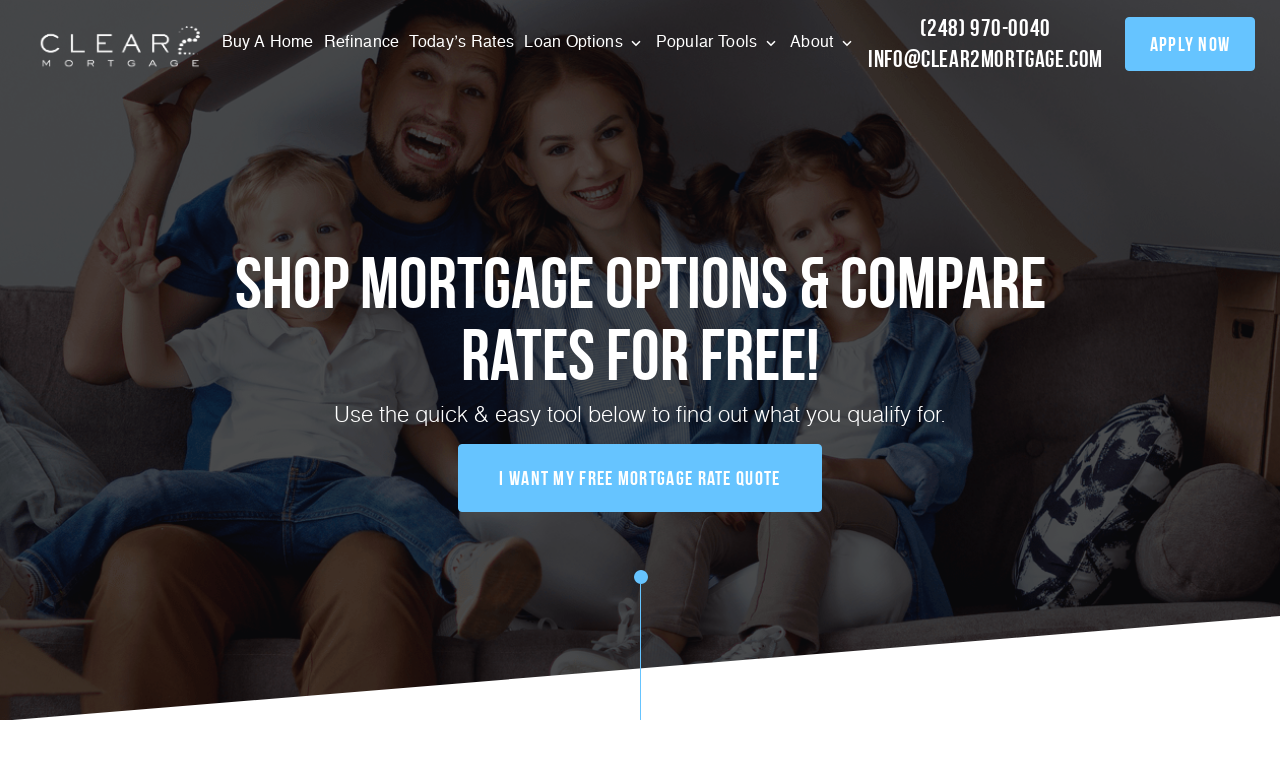

--- FILE ---
content_type: text/html; charset=UTF-8
request_url: https://clear2mortgage.com/local-pros-in-la-jolla/
body_size: 16386
content:
<!DOCTYPE html>
<!--[if IE 6]><html class="ie ie6 no-js" lang="en-US" prefix="og: http://ogp.me/ns#"><![endif]-->
<!--[if IE 7]><html class="ie ie7 no-js" lang="en-US" prefix="og: http://ogp.me/ns#"><![endif]-->
<!--[if IE 8]><html class="ie ie8 no-js" lang="en-US" prefix="og: http://ogp.me/ns#"><![endif]-->
<!--[if !(IE 7) | !(IE 8) ]><!-->
<html class="no-js" lang="en-US" prefix="og: http://ogp.me/ns#">
<head>
    <!-- set the encoding of your site -->
    <meta charset="UTF-8">
    <!-- set the viewport width and initial-scale on mobile devices  -->
    <meta http-equiv="X-UA-Compatible" content="IE=edge">
    <meta name="viewport" content="width=device-width, initial-scale=1.0">

    <!-- include the site stylesheet -->
    <link rel="preconnect" href="https://fonts.gstatic.com">
    <link rel="stylesheet" media="print" onload="this.media='all'" href="https://fonts.googleapis.com/css2?family=Playfair+Display:ital,wght@0,400;0,500;0,600;0,700;0,800;0,900;1,400;1,500;1,600;1,700;1,800;1,900&display=swap">
        <link rel="icon" type="image/png" sizes="32x32" href="https://clear2mortgage.com/clients/15124/uploads/2022/11/Clear-Mortage-Favicon.png">
    <title>Local Pro in La Jolla - Clear2 Mortgage</title>

<!-- This site is optimized with the Yoast SEO plugin v3.4.2 - https://yoast.com/wordpress/plugins/seo/ -->
<meta name="description" content="Get LOW mortgage rates in seconds. Use our online pre-approval tool or our refinance rate checker -- don&#039;t miss out on these deals!"/>
<meta name="robots" content="noodp"/>
<link rel="canonical" href="https://clear2mortgage.com/local-pros-in-la-jolla/" />
<meta property="og:locale" content="en_US" />
<meta property="og:type" content="article" />
<meta property="og:title" content="Local Pro in La Jolla - Clear2 Mortgage" />
<meta property="og:description" content="Get LOW mortgage rates in seconds. Use our online pre-approval tool or our refinance rate checker -- don&#039;t miss out on these deals!" />
<meta property="og:url" content="https://clear2mortgage.com/local-pros-in-la-jolla/" />
<meta property="og:site_name" content="Clear2 Mortgage" />
<meta name="twitter:card" content="summary_large_image" />
<meta name="twitter:description" content="Get LOW mortgage rates in seconds. Use our online pre-approval tool or our refinance rate checker -- don&#039;t miss out on these deals!" />
<meta name="twitter:title" content="Local Pro in La Jolla - Clear2 Mortgage" />
<!-- / Yoast SEO plugin. -->

<link rel='dns-prefetch' href='//unpkg.com' />
<link rel='dns-prefetch' href='//cdn.jsdelivr.net' />
<link rel='dns-prefetch' href='//fonts.googleapis.com' />
<link rel='dns-prefetch' href='//cdnjs.cloudflare.com' />
<link rel='dns-prefetch' href='//stackpath.bootstrapcdn.com' />
<link rel='dns-prefetch' href='//s.w.org' />
<link rel="alternate" type="application/rss+xml" title="Clear2 Mortgage &raquo; Feed" href="https://clear2mortgage.com/feed/" />
<link rel="alternate" type="application/rss+xml" title="Clear2 Mortgage &raquo; Comments Feed" href="https://clear2mortgage.com/comments/feed/" />
		<script>
			window._wpemojiSettings = {"baseUrl":"https:\/\/s.w.org\/images\/core\/emoji\/13.0.1\/72x72\/","ext":".png","svgUrl":"https:\/\/s.w.org\/images\/core\/emoji\/13.0.1\/svg\/","svgExt":".svg","source":{"concatemoji":"https:\/\/clear2mortgage.com\/wp-includes\/js\/wp-emoji-release.min.js?ver=5.6"}};
			!function(e,a,t){var r,n,o,i,p=a.createElement("canvas"),s=p.getContext&&p.getContext("2d");function c(e,t){var a=String.fromCharCode;s.clearRect(0,0,p.width,p.height),s.fillText(a.apply(this,e),0,0);var r=p.toDataURL();return s.clearRect(0,0,p.width,p.height),s.fillText(a.apply(this,t),0,0),r===p.toDataURL()}function l(e){if(!s||!s.fillText)return!1;switch(s.textBaseline="top",s.font="600 32px Arial",e){case"flag":return!c([127987,65039,8205,9895,65039],[127987,65039,8203,9895,65039])&&(!c([55356,56826,55356,56819],[55356,56826,8203,55356,56819])&&!c([55356,57332,56128,56423,56128,56418,56128,56421,56128,56430,56128,56423,56128,56447],[55356,57332,8203,56128,56423,8203,56128,56418,8203,56128,56421,8203,56128,56430,8203,56128,56423,8203,56128,56447]));case"emoji":return!c([55357,56424,8205,55356,57212],[55357,56424,8203,55356,57212])}return!1}function d(e){var t=a.createElement("script");t.src=e,t.defer=t.type="text/javascript",a.getElementsByTagName("head")[0].appendChild(t)}for(i=Array("flag","emoji"),t.supports={everything:!0,everythingExceptFlag:!0},o=0;o<i.length;o++)t.supports[i[o]]=l(i[o]),t.supports.everything=t.supports.everything&&t.supports[i[o]],"flag"!==i[o]&&(t.supports.everythingExceptFlag=t.supports.everythingExceptFlag&&t.supports[i[o]]);t.supports.everythingExceptFlag=t.supports.everythingExceptFlag&&!t.supports.flag,t.DOMReady=!1,t.readyCallback=function(){t.DOMReady=!0},t.supports.everything||(n=function(){t.readyCallback()},a.addEventListener?(a.addEventListener("DOMContentLoaded",n,!1),e.addEventListener("load",n,!1)):(e.attachEvent("onload",n),a.attachEvent("onreadystatechange",function(){"complete"===a.readyState&&t.readyCallback()})),(r=t.source||{}).concatemoji?d(r.concatemoji):r.wpemoji&&r.twemoji&&(d(r.twemoji),d(r.wpemoji)))}(window,document,window._wpemojiSettings);
		</script>
		<style>
img.wp-smiley,
img.emoji {
	display: inline !important;
	border: none !important;
	box-shadow: none !important;
	height: 1em !important;
	width: 1em !important;
	margin: 0 .07em !important;
	vertical-align: -0.1em !important;
	background: none !important;
	padding: 0 !important;
}
</style>
	<link rel='stylesheet' id='wp-block-library-css'  href='https://clear2mortgage.com/wp-includes/css/dist/block-library/style.min.css?ver=5.6' media='all' />
<link rel='stylesheet' id='poppins-font-css'  href='https://fonts.googleapis.com/css2?family=Poppins%3Awght%40300%3B400%3B700&#038;display=swap&#038;ver=5.6' media='all' />
<link rel='stylesheet' id='plugin_fontawesome-css'  href='https://cdnjs.cloudflare.com/ajax/libs/font-awesome/5.11.2/css/all.min.css?ver=5.11.2' media='all' />
<link rel='stylesheet' id='lp-font-css-css'  href='https://clear2mortgage.com/templates/44/themes/leadpops/core/assets/css/lp-fonts.css?ver=1.0.1' media='all' />
<link rel='stylesheet' id='app-css-css'  href='https://clear2mortgage.com/templates/44/themes/leadpops/core/assets/css/global.min.css?ver=1.0.1' media='all' />
<link rel='stylesheet' id='inner-css-css'  href='https://clear2mortgage.com/templates/44/themes/leadpops/core/assets/css/inner_pages.min.css?ver=1.0.1' media='all' />
<link rel='stylesheet' id='js_composer_front-css'  href='https://clear2mortgage.com/wp_plugins_44_v2/js_composer/assets/css/js_composer.min.css?ver=6.4.1' media='all' />
<link rel='stylesheet' id='font-awsome-css'  href='https://stackpath.bootstrapcdn.com/font-awesome/4.7.0/css/font-awesome.min.css?ver=5.6' media='all' />
<link rel='stylesheet' id='fancybox-css'  href='https://clear2mortgage.com/templates/44/themes/leadpops/core/assets/js/fancybox3/css/core.css?ver=1.3.3' media='all' />
<script type='text/javascript' src='https://clear2mortgage.com/wp-includes/js/jquery/jquery.min.js?ver=3.5.1' id='jquery-core-js'></script>
<script src="https://clear2mortgage.com/wp-includes/js/jquery/jquery-migrate.min.js?ver=3.3.2" defer="defer" type="text/javascript"></script>
<script type='text/javascript' src='https://clear2mortgage.com/wp_plugins_44_v2/lp-our-team//assets/js/app.js?ver=5.6' id='lp-our-team-js-js'></script>
<link rel="https://api.w.org/" href="https://clear2mortgage.com/wp-json/" /><link rel="alternate" type="application/json" href="https://clear2mortgage.com/wp-json/wp/v2/pages/15041" /><meta name="generator" content="WordPress 5.6" />
<link rel='shortlink' href='https://clear2mortgage.com/?p=15041' />
<link rel="alternate" type="application/json+oembed" href="https://clear2mortgage.com/wp-json/oembed/1.0/embed?url=https%3A%2F%2Fclear2mortgage.com%2Flocal-pros-in-la-jolla%2F" />
<link rel="alternate" type="text/xml+oembed" href="https://clear2mortgage.com/wp-json/oembed/1.0/embed?url=https%3A%2F%2Fclear2mortgage.com%2Flocal-pros-in-la-jolla%2F&#038;format=xml" />

            <style type="text/css">
                /*Inner Page Banner Image CSS*/
                .section_header_container{background-color: #66c4ff; }.section_header_container:after{background-size: cover; background-image: linear-gradient(rgba(0, 0, 0, 0.3), rgba(0, 0, 0, 0.3)), url(https://clear2mortgage.com/clients/15124/uploads/2022/11/bg-2-1.jpg); background-position: top; }                .section_header_container header h2,.section_header_container header h4{
                    color: #FFFFFF;
                }
            </style>
            <style type="text/css">


        /**
        *   Background-color: Base Color
        */

        @media(min-width:768px)
        {
            .post .post-date.base_clr_bg{
                background: #66c4ff;
            }
        }
        .blog-tabs li a,
        .post .entry-header .entry-title a {
            color: #66c4ff;
        }
        .blog-tabs li a:hover,
        .blog-tabs li a:focus,
        .blog-tabs li a:active,
        .post .entry-header .entry-title a:hover {
            color: #57a7d9;
        }
        .blog-tab-content input, .blog-tab-content select{
            border-left-color: #66c4ff;
        }
        .blog-tab-content .search-btn {
             background-color: #66c4ff;
        }
        .blog-funnel-wrap iframe {
            border-color: #66c4ff;
        }
        .banner .overlay {
            background-color: #66c4ff;
        }
        .custom-btn {
            color: #66c4ff;
        }
        .custom-btn:hover {
            color: #fff;
        }
        .blog-ahthor__info-bar {
            background-color: #66c4ff;
        }
        .post-content .comments-count .base_clr_txt {
            color: #66c4ff !important;
        }
        .paging.entry-navigation .pagination > a,
        .paging.entry-navigation .pagination > .active {
            border-color: #66c4ff;
            color: #66c4ff;
        }

        .paging.entry-navigation .pagination > .active {
            background-color: #66c4ff;
            color: #fff;
        }
        .paging.entry-navigation .pagination > a:hover,
        .paging.entry-navigation .pagination > a:active,
        .paging.entry-navigation .pagination a:focus {
            background-color: #66c4ff;
        }
        .pagination .dots{
            color: #66c4ff;
        }
        .comment-respond .title-reply.base_clr_txt {
            color: #66c4ff;
        }
        .comment-respond input[type="text"], .comment-respond textarea {
            border-left-color: #66c4ff;
        }
        .form-submit #submit_my_comment {
            background: #66c4ff;
        }
        .form-submit #submit_my_comment:hover {
            background: #66c4ff;
        }
        .comment-tooltip {
            background-color: #66c4ff;
        }
        .single-post .tooltip-inner,
        .comment-respond .tooltip-inner {

            background-color: #66c4ff;
        }
        .single-post .bs-tooltip-auto[x-placement^="top"] .arrow::before,
        .single-post .bs-tooltip-top .arrow::before {
            border-top-color: #66c4ff;
        }
    </style>
    
    <style type="text/css">

        /**
         *  Menu Color Settings
         */

        .navigation > li > a:hover, .navigation > li > a:active {
            border-color: #66c4ff;
        }
        .navigation li a {
            color: #ffffff;
        }
        /* @media (max-width: 1023px) {
			 .navigation li a {
				 color: #fff;
			 }
		 }*/
        .navigation li:hover > a,
        .navigation li.active > a,
        .navigation > li.current-menu-parent > a{
            color: #66c4ff;
        }
        .navigation .menu-dropdown li a{
            color: #000000;
        }

        @media (max-width: 1023px) {
            .navigation .menu-dropdown li a{
                color: #fff;
            }
        }
        .navigation .menu-dropdown li:hover > a,
        .navigation .menu-dropdown li.active > a,
        .navigation > li.current-menu-parent > a{
            color: #66c4ff;
        }

        .nav-opener:hover::before,
        .nav-opener:hover::after {
            background: #66c4ff;
        }
        .nav-opener:hover {
            border-top-color: #66c4ff;
        }
        .nav-opener.nav-close:hover{
            color: #66c4ff;
        }

        .mobile-links .btn.btn-primary {
            background: #66c4ff;
            border-color: #66c4ff;
        }

        .mobile-links .btn.btn-outline {
            color: #66c4ff;
        }

        
        .main-nav__contact{
            color: #ffffff;
        }
        .main-nav__contact:hover{
            color: #66c4ff;
        }
        .btn.btn-primary, .contact-us-form-section .gform_button,
        .vc_tta-container .gform_button{
            background: #66c4ff;
            border-color: #66c4ff;
        }

        .btn.btn-secondary{
            background: #1f3d81;
            border-color: #1f3d81;
        }
        
        
        /**
         *  Home Page Section: Lower Rates
         */
        

        .banner-image::after,.easy-tool-area__hover-block-area,
        .global-image-holder::after{
            background: #1f3d81;
        }
        .loan-info-section::after,
        .loan-info-section::before{
            background-color: #1f3d81;
        }
        .banner-image::before, .global-image-holder::before {
            border: 1px solid #1f3d81;
        }

        .testimonials__title{
            color: #1f3d81;
        }

        .cls-1{
            fill: #66c4ff !important;
        }

        .loan-info-section__curve .clip, .cls-2{
            fill: #1f3d81 !important; 
        }
        
        .visual__subtext::after, .section-line, .section-line::before,
        .testimonials::before, .visual__contact-list-holder::before{
            background: #66c4ff;
        }
        .visual__form-dropdown a:hover, 
        .testimonials .slick-arrow:hover,
        .visual__contact-list a:hover,
        .visual__contact-list a:focus{
            color: #66c4ff;
        }
        .tooltip-box__wrap::before {
            border-top-color: #66c4ff;
        }
        .tooltip-box__wrap {
            background: #66c4ff;
        }
        .home-visual__form-select__arrow::after {
            border-color: #66c4ff;
        }
        .pulse-animation .home-visual__btn-wrap::after {
            background: #66c4ff;
        }
        .easy-tool-area__image-holder::before,
        .accordion-slide__image-wrap::before{
            border: 1px solid #1f3d81;
        }
        

        /**
         * Home Page Section: Quick & Easy Tools
         */

        .tools__subtext {
            color: #66c4ff;
        }
        .tools__title, .visual__contact-list a::before {
            color:  #66c4ff;
        }
        
        
        /**
         *  Home Page: Footer
         */

        .footer {
            background-color: #00161f        }

        .footer__curve .clip{
            fill: #00161f        }

        .footer .contact-info li::before {
            color: #66c4ff;
        }
        .footer__contact-list a::before,
        .footer__contact-list a:hover,
        .footer .footer__list a:hover,
        .footer .social-networks a:hover,
        .footer .popular-pages a:hover,
        .footer .contact-info a:hover {
            color: #66c4ff;
        }

        .home .loan-info-section .font-resize-wrap .btn,
        .home .loan-info-section .font-resize-wrap .btn:active {
            background: #66c4ff;
            border-color: #66c4ff;
            color: #ffffff;
            box-shadow:none;
        }
        .home .loan-info-section .font-resize-wrap .btn:hover,
        .home .loan-info-section .font-resize-wrap .btn:focus{
            color: #ffffff;
            background: #66c4ff;
            border-color: #66c4ff;
            box-shadow:none;
        }



        /**
         *  Inner Page: laon pages
         */

        .loan-content-area__text-area a:hover,
        .footer-site-info .policy-list a:hover{
            color: #66c4ff;
        }
        
        a,
        a:hover, a:focus
        {
            color: #1f3d81;
        }

        .loan-content__image .shape::before, .loan-content__image .shape::after {
            border-color: transparent transparent transparent #66c4ff        }
        .loan-content__image .shape {
            border-color: #66c4ff;
        }
        .apply-content__image .shape::before, .apply-content__image .shape::after{
            border-color: transparent transparent transparent #66c4ff        }
        .apply-content__image .shape::after,
        .loan-content__image .shape::after {
            border-left-color: #1f3d81;
        }
        .apply-content__image .shape {
            border: 1px solid #66c4ff        }
        .vc_tta-container .vc_tta-panel-title a .vc_tta-controls-icon::after,
        .vc_tta-container .vc_tta-panel-title a .vc_tta-controls-icon::before,
        .funded__box {
            background: #1f3d81;
        }
        .funded__title {
            color: #66c4ff;
        }
        .cta-block h3 strong {
            color: #66c4ff;
        }

        /**
        *   Inner Page Banner Button
        */
        
        
        .inner-button-wrap .btn.btn-primary:active,
        .inner-button-wrap .btn.btn-primary {
            background: #66c4ff;
            border-color: #66c4ff;
            color: #ffffff;
            box-shadow:none;
        }
        
        .inner-button-wrap .btn.btn-primary:hover,
        .inner-button-wrap .btn.btn-primary:focus {
            color: #ffffff;
            background: #66c4ff;
            border-color: #66c4ff;
            box-shadow:none;
        }


        /**
         *   Inner Page Bottom sections Button
         */
        
        .loan-info-section .font-resize-wrap .btn,
        .loan-info-section .font-resize-wrap .btn:active{
            background: #66c4ff;
            border-color: #66c4ff;
            color: ;
            box-shadow:none;
        }
        
        .loan-info-section .font-resize-wrap .btn:hover,
        .loan-info-section .font-resize-wrap .btn:focus {
            color: #ffffff;
            background: #66c4ff;
            border-color: #66c4ff;
            box-shadow:none;
        }

        /**
         * Page Local Pros
         */

        /*.lp-accordion {*/
        /*    background: *//*;*/
        /*}*/
        /**/
        /*.accordion__opener-plus{*/
        /*    background: *//* !important;*/
        /*}*/
        /*.lp-accordion .vc_tta-panel-title a .vc_tta-controls-icon {*/
        /*    background: *//* !important;*/
        /*}*/
        /**/
        /*.local-pros__head h2 {*/
        /*    color: *//*;*/
        /*}*/

        /*.lp-accordion .vc_tta-panel:first-child {*/
        /*    border-top-color: *//*;*/
        /*}*/
        /*.lp-accordion .vc_tta-panel {*/
        /*    border-color: *//*;*/
        /*}*/
        /*.lp-accordion .vc_tta-panel-title a .vc_tta-controls-icon::before,*/
        /*.lp-accordion .vc_tta-panel-title a .vc_tta-controls-icon::after {*/
        /*    background: *//*;*/
        /*}*/

        /*.pros-info__btns .btn.btn-secondary {*/
        /*    background: *//*;*/
        /*    border-color: *//*;*/
        /*}*/
        /**/
        /*.pros-info__btns .btn.btn-success  {*/
        /*    background: *//*;*/
        /*    border-color: *//*;*/
        /*}*/



        /**
         *  Inner Pages: About Page
         */

        /*.about-visual__num {*/
        /*    color: *//*;*/
        /*}*/
        /*.contact-list li::before {*/
        /*    color: *//*;*/
        /*}*/
        /*.carve-bg {*/
        /*    background: *//*;*/
        /*}*/

        /*.contact-info .icon-map-pin, .contact-info .icon-email, .contact-info .icon-telephone {*/
        /*    color: *//*;*/
        /*}*/
        /*.contact-info .title {*/
        /*    color: *//*;*/
        /*}*/
        /*.apply-content__head h2 {*/
        /*    color: *//*;*/
        /*}*/
        /*.apply-content__privacy-subtitle {*/
        /*    color: *//*;*/
        /*}*/

        .mask .path {
            stroke: #66c4ff;
        }
        .mask__caption {
            background-image: url(https://clear2mortgage.com/clients/15124/uploads/2022/11/Clear-Mortage-Favicon.png);
        }



        /**
         *  Review Page
         */

        #review-wrap .revwid-container .revwid-overall-rating .revwid-overall-rating-header .revwid-overall-rating-out-of-label > span::after {
            background: #1f3d81;
        }
        #review-wrap .js-share-icon-open, #review-wrap .revwid-has-primary-color,
        #review-wrap .js-share-icon-open:hover, #review-wrap .revwid-has-primary-color:hover {
            color: #1f3d81 !important;
        }
        #review-wrap .revwid-is-leave-feedback-button {
            background: #1f3d81 !important;
            border-color: #1f3d81 !important;
        }
        #review-wrap .revwid-is-leave-feedback-button:hover {
            background: #1f3d81 !important;
            border-color: #1f3d81 !important;
        }
        #review-wrap .revwid-container .revwid-icon-star::before {
            background: url("data:image/svg+xml,%3Csvg id='Layer_1' data-name='Layer 1' xmlns='http://www.w3.org/2000/svg' width='1.667in' height='1.597in' viewBox='0 0 120 115'%3E%3Cdefs%3E%3Cstyle%3E .cls-1 %7B fill: %23ff9c00; %7D %3C/style%3E%3C/defs%3E%3Ctitle%3Estar%3C/title%3E%3Cpath class='cls-1' d='M59.77,87.747,28.115,111.024a2.854,2.854,0,0,1-4.419-3.137L35.3,70.115,3.128,47.18A2.854,2.854,0,0,1,4.783,42l39.838-.041L56.384,4.674a2.854,2.854,0,0,1,5.422-.067l12.8,37.338,38.983.089a2.854,2.854,0,0,1,1.667,5.167L83.846,69.928l12.909,38.079a2.854,2.854,0,0,1-4.372,3.232Z'/%3E%3C/svg%3E%0A") no-repeat !important;
            background-size: 100% 100% !important;
        }

        #review-wrap .revwid-pagination-link.revwid-is-active,
        #review-wrap .revwid-pagination-link:hover,
        #review-wrap .revwid-pagination-ellipsis.revwid-is-active,
        #review-wrap .revwid-pagination-ellipsis:hover {
            background: #66c4ff !important;
            color: #fff !important;
            border-color: #66c4ff !important;
        }
        #review-wrap .revwid-pagination-link, #review-wrap .revwid-pagination-ellipsis {
            color: #fff !important;
        }
        #review-wrap .revwid-review-read-more-link .js-read-more {
            color:  #66c4ff !important;
        }
        #review-wrap .revwid-is-left-arrow::before, #review-wrap .revwid-is-right-arrow::before {
            border-right: 2px solid #66c4ff !important;
            border-top: 2px solid #66c4ff !important;
        }
        #review-wrap .revwid-pagination-arrow.revwid-is-disabled::before {
            border-color: #66c4ff !important;
        }
        /*#review-wrap .revwid-review-date {*/
        /*    color: *//* !important;*/
        /*}*/
        #review-wrap .revwid-container .revwid-overall-rating .revwid-overall-rating-header .revwid-overall-rating-score {
            color: #66c4ff !important;
        }
        #review-wrap .revwid-container .revwid-overall-rating .revwid-overall-rating-header .revwid-overall-rating-out-of-label > span {
            color: #66c4ff !important;
        }
        #review-wrap .js-filter-button .js-toggle-filters-icon {
            color: #66c4ff !important;
        }

        .riq-contact-form-holder{
            text-align: center;
        }
        .riq-contact-form-holder iframe{
            border: 5px solid #66c4ff;
            border-radius: 3px;
            width: 100%;
            max-width: 500px;
        }

    </style>
    <meta name="generator" content="Powered by WPBakery Page Builder - drag and drop page builder for WordPress."/>
<script type="text/javascript">
    (function(s, p, i, c, e) {
        s[e] = s[e] || function() { (s[e].a = s[e].a || []).push(arguments); };
        s[e].l = 1 * new Date();
        var t = new Date().getTime();
        var k = c.createElement("script"), a = c.getElementsByTagName("script")[0];
        k.async = 1, k.src = p + "?request_id=" + i + "&t=" + t, a.parentNode.insertBefore(k, a);
        s.pixelClientId = i;
    })(window, "https://main.dashboard.datashopper.com/script", "clear2-mortgage", document, "script");
  
</script>

<script async src="https://www.googletagmanager.com/gtag/js?id=UA-45348331-1"></script>
<script>
  window.dataLayer = window.dataLayer || [];
  function gtag(){dataLayer.push(arguments);}
  gtag('js', new Date());

  gtag('config', 'UA-45348331-1');
</script>

<script async src="https://www.googletagmanager.com/gtag/js?id=AW-17492490564"></script>
<script>
window.dataLayer = window.dataLayer || [];
function gtag(){dataLayer.push(arguments);}
gtag('js', new Date());

gtag('config', 'AW-17492490564');
</script>

<script src="https://static.elfsight.com/platform/platform.js" async></script>


<meta property="og:image" content="https://clear2mortgage.com/clients/15124/uploads/2022/12/clear-morgage-fb.jpg"><meta name="twitter:image" content="https://clear2mortgage.com/clients/15124/uploads/2022/12/clear-morgege-twt.jpg" /><noscript><style> .wpb_animate_when_almost_visible { opacity: 1; }</style></noscript></head>

<body data-rsssl=1 class="page-template-default page page-id-15041 subpage wpb-js-composer js-comp-ver-6.4.1 vc_responsive">
<div id="mask" class="mask">
    <div class="mask__showbox">
        <div class="mask__loader">
            <div class="mask__caption"></div>
            <svg class="circular" viewBox="25 25 50 50">
                <circle class="path" cx="50" cy="50" r="20" fill="none" stroke-width="2" stroke-miterlimit="20"></circle>
            </svg>
        </div>
    </div>
</div><div id="wrapper">
    <header class="header  enable-sticky-header">
        <div class="header__container">
            <!-- logo -->
            <strong class="logo">
                <a href="https://clear2mortgage.com" title="Clear2 Mortgage">
                    <img class="normal-logo" src="https://clear2mortgage.com/clients/15124/uploads/2022/11/Clear-Mortage-White-Logoo.png" onerror="this.onerror=null; this.src='https://clear2mortgage.com/clients/15124/uploads/2022/11/Clear-Mortage-White-Logoo.png'" title="Clear2 Mortgage" alt="Clear2 Mortgage">
                    <img class="fixed-logo" src="https://clear2mortgage.com/clients/15124/uploads/2022/11/Clear-Mortage-Logoo.png" onerror="this.onerror=null; this.src='https://clear2mortgage.com/clients/15124/uploads/2022/11/Clear-Mortage-Logoo.png'" title="Clear2 Mortgage" alt="Clear2 Mortgage">
                </a>
            </strong>
            <!-- main nav -->
            <nav class="main-nav">
                <div class="nav-drop">
                    <!-- navigation -->
                    <ul id="menu-header-menu" class="navigation"><li id="menu-item-14572" class="menu-item menu-item-type-post_type menu-item-object-page menu-item-14572" ><a title="Buy A Home" href="https://clear2mortgage.com/buy/" class="">Buy A Home</a></li>
<li id="menu-item-14573" class="menu-item menu-item-type-post_type menu-item-object-page menu-item-14573" ><a title="Refinance" href="https://clear2mortgage.com/refinance/" class="">Refinance</a></li>
<li id="menu-item-52" class="lp_menu_fancybox menu-item menu-item-type-custom menu-item-object-custom menu-item-52" ><a title="Today&#039;s Rates" target="_blank" href="" data-fancybox-iframe="1" data-type="iframe" data-src="https://clear2mortgage.com/funnels/ckasmarogi-rates-site-10572.itclix.com" class="">Today&#8217;s Rates</a></li>
<li id="menu-item-53" class="menu-item menu-item-type-custom menu-item-object-custom menu-item-has-children menu-item-53 dropdown dropdown-open" ><a title="Loan Options" href="#" class="">Loan Options </a>
<div class="menu-dropdown" ><div class="menu-dropdown__wrap"><ul role="menu" class="dropdown-list">
	<li id="menu-item-14582" class="menu-item menu-item-type-post_type menu-item-object-page menu-item-14582" ><a title="30 Year Fixed Mortgage" href="https://clear2mortgage.com/30-year-fixed-rate-mortgage/" class="">30 Year Fixed Mortgage</a></li>
	<li id="menu-item-15260" class="menu-item menu-item-type-post_type menu-item-object-page menu-item-15260" ><a title="15 Year Fixed Mortgage" href="https://clear2mortgage.com/15-year-fixed-rate-mortgage/" class="">15 Year Fixed Mortgage</a></li>
	<li id="menu-item-14579" class="menu-item menu-item-type-post_type menu-item-object-page menu-item-14579" ><a title="FHA Loans" href="https://clear2mortgage.com/fha-loans/" class="">FHA Loans</a></li>
	<li id="menu-item-14583" class="menu-item menu-item-type-post_type menu-item-object-page menu-item-14583" ><a title="Jumbo Loans" href="https://clear2mortgage.com/jumbo-loans/" class="">Jumbo Loans</a></li>
	<li id="menu-item-14577" class="menu-item menu-item-type-post_type menu-item-object-page menu-item-14577" ><a title="VA Loans" href="https://clear2mortgage.com/va-loans/" class="">VA Loans</a></li>
	<li id="menu-item-15808" class="menu-item menu-item-type-post_type menu-item-object-page menu-item-15808" ><a title="NON QM Loans" href="https://clear2mortgage.com/non-qm-loans/" class="">NON QM Loans</a></li>
</ul>
</li>
<li id="menu-item-54" class="menu-item menu-item-type-custom menu-item-object-custom menu-item-has-children menu-item-54 dropdown dropdown-open" ><a title="Popular Tools" href="#" class="">Popular Tools </a>
<div class="menu-dropdown" ><div class="menu-dropdown__wrap"><ul role="menu" class="dropdown-list">
	<li id="menu-item-223" class="lp_menu_fancybox menu-item menu-item-type-custom menu-item-object-custom menu-item-223" ><a title="Pre-Approval Letter" target="_blank" href="" data-fancybox-iframe="1" data-type="iframe" data-src="https://clear2mortgage.com/funnels/ckasmarogi-pre-approval-letter-site-10572.itclix.com" class="">Pre-Approval Letter</a></li>
	<li id="menu-item-224" class="lp_menu_fancybox menu-item menu-item-type-custom menu-item-object-custom menu-item-224" ><a title="Refinance Analysis" target="_blank" href="" data-fancybox-iframe="1" data-type="iframe" data-src="https://clear2mortgage.com/funnels/ckasmarogi-refi-analysis-site-10572.itclix.com" class="">Refinance Analysis</a></li>
	<li id="menu-item-225" class="menu-item menu-item-type-post_type menu-item-object-page menu-item-225" ><a title="Mortgage Calculator" href="https://clear2mortgage.com/mortgage-calculator/" class="">Mortgage Calculator</a></li>
</ul>
</li>
<li id="menu-item-55" class="menu-item menu-item-type-custom menu-item-object-custom menu-item-has-children menu-item-55 dropdown dropdown-open" ><a title="About" href="#" class="">About </a>
<div class="menu-dropdown" ><div class="menu-dropdown__wrap"><ul role="menu" class="dropdown-list">
	<li id="menu-item-15793" class="menu-item menu-item-type-post_type menu-item-object-page menu-item-15793" ><a title="Buyer Prequalify" href="https://clear2mortgage.com/buyer-prequalify/" class="">Buyer Prequalify</a></li>
	<li id="menu-item-15578" class="menu-item menu-item-type-post_type menu-item-object-page menu-item-15578" ><a title="Clear2 Mortgage" href="https://clear2mortgage.com/clear2-mortgage/" class="">Clear2 Mortgage</a></li>
	<li id="menu-item-16277" class="menu-item menu-item-type-taxonomy menu-item-object-category menu-item-16277" ><a title="Blog" href="https://clear2mortgage.com/./blog/" class="">Blog</a></li>
	<li id="menu-item-15779" class="menu-item menu-item-type-post_type menu-item-object-page menu-item-15779" ><a title="Reviews" href="https://clear2mortgage.com/reviews/" class="">Reviews</a></li>
	<li id="menu-item-15778" class="menu-item menu-item-type-post_type menu-item-object-page menu-item-15778" ><a title="Our Team" href="https://clear2mortgage.com/our-team/" class="">Our Team</a></li>
	<li id="menu-item-16295" class="menu-item menu-item-type-post_type menu-item-object-page menu-item-16295" ><a title="Join our Team" href="https://clear2mortgage.com/join-our-team/" class="">Join our Team</a></li>
	<li id="menu-item-2801" class="menu-item menu-item-type-post_type menu-item-object-page menu-item-2801" ><a title="Contact Us" href="https://clear2mortgage.com/contact/" class="">Contact Us</a></li>
</ul>
</li>
</ul>                    <ul class="mobile-links">
<!--                        <li>-->
<!--                            <a href="#" class="btn btn-primary" title="Get a fast quote">get a fast quote</a>-->
<!--                        </li>-->
                        <li>
                            <a href="/apply-online/"  class="btn btn-secondary" title="Apply">Apply</a>
                        </li>
                        <li>
                            <a href="tel:(248) 970-0040" title="(248) 970-0040" class="btn btn-outline"><span class="icon icon-mobile"></span>(248) 970-0040 </a>
                        </li>
                    </ul>
                </div>
                <a href="tel:(248) 970-0040" class="main-nav__contact" title="(248) 970-0040">(248) 970-0040</a>
                <a class="btn btn-primary" href="/apply-online/"  title="Apply Now">apply now</a>
            </nav>
            <a href="#" class="nav-opener"><span></span></a>
        </div>
    </header>


<main class="main">
    <div id="vsc_row_euzkitfld"  class="  vc_row wpb_row vc_inner vc_row-fluid dark clearfix" style=""  data-token="hH76a">
	<div class="vc_col-sm-12 wpb_column column_container  ">
		<div class="wpb_wrapper">
			<style type="text/css">.visual__image {
                background-color: #000000;
            }.visual__image img {
                opacity: 0.3;
                    object-position: top; object-fit: cover; 
            }</style><section class="visual local-pros-visual">
                            <div class="visual__wrap">
                                <div class="visual__image">
                                     <img class="skip_lazy_load" src="https://ba83337cca8dd24cefc0-5e43ce298ccfc8fc9ba1efe2c2840af0.ssl.cf2.rackcdn.com/crush/visual-image-local-pros.png" onerror="this.onerror=null; this.src='https://ba83337cca8dd24cefc0-5e43ce298ccfc8fc9ba1efe2c2840af0.ssl.cf2.rackcdn.com/crush/visual-image-local-pros.webp'" alt="" title="">
                                    <div class="visual__curve">
                                        <svg class="svgBg">
                                            <defs>
                                                <clipPath id="triangle" clipPathUnits="objectBoundingBox">
                                                    <path d="M 0.000 1.000 L 1.000 0.000 L 1.000 1.000 Z"></path>
                                                </clipPath>
                                            </defs>
                                            <rect width="100%" height="100%" style="clip-path: url(#triangle);" fill="#ffffff"></rect>
                                        </svg>
                                    </div>
                                </div>
                                <div class="container">
                                    <div class="visual__textbox">
                                        <h1>Shop Mortgage Options &amp; Compare Rates for FREE!</h1><p>Use the quick &amp; easy tool below to find out what you qualify for.</p><span class="visual__btn_holder inner-button-wrap font-resize-wrap"><a data-fancybox-iframe="1" data-type="iframe" href="javascript:;" data-src="https://clear2mortgage.com/funnels/ckasmarogi-rates-site-10572.itclix.com" title="I Want My Free Mortgage Rate Quote" class="btn btn-primary font-size-init lp_fancybox_iframe"><span class="font-size-adapted">I Want My Free Mortgage Rate Quote </span></a></span></div>
                                </div>
                            </div>
                            <span class="section-line"></span>
                        </section><section class="proefssional-detail-area">
                        <div class="container">
                            <div class="heading-area">
                                <h2>Local &amp; Trusted Professionals in La Jolla...</h2>
                                </p>
<p>We have brought together some of the top business professionals in La Jolla, CA to help you with many of your real estate (and day to day life) needs. Most of the partners featured here are offering regular discounts, so be sure to check back often and take advantage of all the value!</p>
<p>Are you a Top Notch Local Pro looking to partner up? <a href="#">Click Here</a> and let's see if there's a fit!</p>
<p>
                            </div>
                        </div>
                    </section><div class="vc_tta-container" data-vc-action="collapse"><div class="vc_general vc_tta vc_tta-accordion vc_tta-color-grey vc_tta-style-classic vc_tta-shape-rounded vc_tta-o-shape-group vc_tta-controls-align-left  lp-accordion"><div class="vc_tta-panels-container"><div class="vc_tta-panels"><div class="vc_tta-panel vc_active" id="1620282061595-34e568c3-a0d7" data-vc-content=".vc_tta-panel-body"><div class="vc_tta-panel-heading"><h4 class="vc_tta-panel-title vc_tta-controls-icon-position-left"><a href="#1620282061595-34e568c3-a0d7" data-vc-accordion data-vc-container=".vc_tta-container"><span class="vc_tta-title-text">Featured La Jolla Realtor</span><i class="vc_tta-controls-icon vc_tta-controls-icon-plus"></i></a></h4></div><div class="vc_tta-panel-body"><div class="accordion-slide" style="display: block;">
                                <div class="accordion-slide__detail">
                                    <div class="accordion-slide__wrap">
                                        <div class="accordion-slide__image-area">
                                            <div class="accordion-slide__image-wrap">
                                                <div class="accordion-slide__image">
                                                    <img src="https://ba83337cca8dd24cefc0-5e43ce298ccfc8fc9ba1efe2c2840af0.ssl.cf2.rackcdn.com/crush/image09.png"  title="Leslie LaFata" alt="Leslie LaFata">
                                                </div>
                                            </div>
                                            <div class="accordion-slide__info-head">
                                                <strong class="accordion-slide__name">Leslie LaFata</strong>
                                                <strong class="accordion-slide__desination">Realtor w/ Keller Williams</strong>
                                            </div>
                                        </div>
                                        <div class="accordion-slide__description">
                                            <div class="accordion-slide__text-area">
                                                </p>
<p class="">Leslie La Fata began her real estate career in 2007 as an investor/rehabbing bank owned properties. During her time fixing and flipping properties, she became an expert in the real estate market.</p>
<p class="">Leslie strives on working tirelessly to help meet clients needs and goals, and enjoys the challenges that the market brings.</p>
<p>
                                                <ul class="accordion-slide__btns-list">
                                                    <li><a data-fancybox-iframe="1" data-type="iframe" href="javascript:;" data-src="https://clear2mortgage.com/funnels/ckasmarogi-find-a-home-site-10572.itclix.com" title="Free Home Search" class="btn btn-primary lp_fancybox_iframe"><span class="font-size-adapted">Free Home Search</span></a></li>
                                                    <li><a data-fancybox-iframe="1" data-type="iframe" href="javascript:;" data-src="https://clear2mortgage.com/funnels/ckasmarogi-home-valuation-address-site-10572.itclix.com" title="Free Home Values" class="btn btn-secondary lp_fancybox_iframe"><span class="font-size-adapted">Free Home Values</span></a></li>
                                                </ul>
                                            </div>
                                            <strong class="title">Contact Leslie!</strong>
                                            
                                        </div>
                                    </div>
                                </div>
                            </div></div></div><div class="vc_tta-panel" id="1620282702359-4d4701ee-7793" data-vc-content=".vc_tta-panel-body"><div class="vc_tta-panel-heading"><h4 class="vc_tta-panel-title vc_tta-controls-icon-position-left"><a href="#1620282702359-4d4701ee-7793" data-vc-accordion data-vc-container=".vc_tta-container"><span class="vc_tta-title-text">Featured La Jolla Insurance Agent</span><i class="vc_tta-controls-icon vc_tta-controls-icon-plus"></i></a></h4></div><div class="vc_tta-panel-body"><div class="accordion-slide" style="display: block;">
                                <div class="accordion-slide__detail">
                                    <div class="accordion-slide__wrap">
                                        <div class="accordion-slide__image-area">
                                            <div class="accordion-slide__image-wrap">
                                                <div class="accordion-slide__image">
                                                    <img src="https://ba83337cca8dd24cefc0-5e43ce298ccfc8fc9ba1efe2c2840af0.ssl.cf2.rackcdn.com/umortgage/placeholder.jpg"  title="Bonnie Dempsey" alt="Bonnie Dempsey">
                                                </div>
                                            </div>
                                            <div class="accordion-slide__info-head">
                                                <strong class="accordion-slide__name">Bonnie Dempsey</strong>
                                                <strong class="accordion-slide__desination">Insurance Agent w/ Allstate</strong>
                                            </div>
                                        </div>
                                        <div class="accordion-slide__description">
                                            <div class="accordion-slide__text-area">
                                                <span class="pros-info__subtext">Insurance Agent w/ Allstate</span></p>
<p>Bonnie Dempsey began her insurance career in 2009 as an auto insurance producer. During her time fixing and flipping properties, she became an expert in the real estate market and began focusing her insurance career on home insurance and multiple policy Bonus Packages.</p>
<p>Bonnie strives on working tirelessly to help meet clients needs and goals, and enjoys the challenges that the market brings
                                                <ul class="accordion-slide__btns-list">
                                                    <li><a data-fancybox-iframe="1" data-type="iframe" href="javascript:;" data-src="https://clear2mortgage.com/funnels/ckasmarogi-find-a-home-site-10572.itclix.com" title="Free Home Search" class="btn btn-primary lp_fancybox_iframe"><span class="font-size-adapted">Free Home Search</span></a></li>
                                                    <li><a data-fancybox-iframe="1" data-type="iframe" href="javascript:;" data-src="https://clear2mortgage.com/funnels/ckasmarogi-home-valuation-address-site-10572.itclix.com" title="Free Home Values" class="btn btn-secondary lp_fancybox_iframe"><span class="font-size-adapted">Free Home Values</span></a></li>
                                                </ul>
                                            </div>
                                            <strong class="title">Contact Bonnie!</strong>
                                            
                                        </div>
                                    </div>
                                </div>
                            </div></div></div><div class="vc_tta-panel" id="1620282701459-ca38e680-0b20" data-vc-content=".vc_tta-panel-body"><div class="vc_tta-panel-heading"><h4 class="vc_tta-panel-title vc_tta-controls-icon-position-left"><a href="#1620282701459-ca38e680-0b20" data-vc-accordion data-vc-container=".vc_tta-container"><span class="vc_tta-title-text">Featured La Jolla Home Builder</span><i class="vc_tta-controls-icon vc_tta-controls-icon-plus"></i></a></h4></div><div class="vc_tta-panel-body"><div class="accordion-slide" style="display: block;">
                                <div class="accordion-slide__detail">
                                    <div class="accordion-slide__wrap">
                                        <div class="accordion-slide__image-area">
                                            <div class="accordion-slide__image-wrap">
                                                <div class="accordion-slide__image">
                                                    <img src="https://ba83337cca8dd24cefc0-5e43ce298ccfc8fc9ba1efe2c2840af0.ssl.cf2.rackcdn.com/umortgage/placeholder.jpg"  title="Murray Lampert!" alt="Murray Lampert!">
                                                </div>
                                            </div>
                                            <div class="accordion-slide__info-head">
                                                <strong class="accordion-slide__name">Murray Lampert!</strong>
                                                <strong class="accordion-slide__desination">Home Builder</strong>
                                            </div>
                                        </div>
                                        <div class="accordion-slide__description">
                                            <div class="accordion-slide__text-area">
                                                <span class="pros-info__subtext">Home Builder</span></p>
<p>David Murray began building real estate in 1975 as an investor/rehabbing bank owned properties. During that time fixing and flipping properties, they became an expert in the real estate market.</p>
<p>Murray Lampert strives on working tirelessly to help clients meet needs and goals. Schedule your free consultation with Murray Lampert today!
                                                <ul class="accordion-slide__btns-list">
                                                    <li><a data-fancybox-iframe="1" data-type="iframe" href="javascript:;" data-src="https://clear2mortgage.com/funnels/ckasmarogi-find-a-home-site-10572.itclix.com" title="Free Home Search" class="btn btn-primary lp_fancybox_iframe"><span class="font-size-adapted">Free Home Search</span></a></li>
                                                    <li><a data-fancybox-iframe="1" data-type="iframe" href="javascript:;" data-src="https://clear2mortgage.com/funnels/ckasmarogi-home-valuation-address-site-10572.itclix.com" title="Free Home Values" class="btn btn-secondary lp_fancybox_iframe"><span class="font-size-adapted">Free Home Values</span></a></li>
                                                </ul>
                                            </div>
                                            <strong class="title">Contact Murray Lampert!</strong>
                                            
                                        </div>
                                    </div>
                                </div>
                            </div></div></div><div class="vc_tta-panel" id="1620282700008-b50c9449-da81" data-vc-content=".vc_tta-panel-body"><div class="vc_tta-panel-heading"><h4 class="vc_tta-panel-title vc_tta-controls-icon-position-left"><a href="#1620282700008-b50c9449-da81" data-vc-accordion data-vc-container=".vc_tta-container"><span class="vc_tta-title-text">Featured La Jolla Home Inspector</span><i class="vc_tta-controls-icon vc_tta-controls-icon-plus"></i></a></h4></div><div class="vc_tta-panel-body"><div class="accordion-slide" style="display: block;">
                                <div class="accordion-slide__detail">
                                    <div class="accordion-slide__wrap">
                                        <div class="accordion-slide__image-area">
                                            <div class="accordion-slide__image-wrap">
                                                <div class="accordion-slide__image">
                                                    <img src="https://ba83337cca8dd24cefc0-5e43ce298ccfc8fc9ba1efe2c2840af0.ssl.cf2.rackcdn.com/umortgage/placeholder.jpg"  title="HouseCall Property Inspectors" alt="HouseCall Property Inspectors">
                                                </div>
                                            </div>
                                            <div class="accordion-slide__info-head">
                                                <strong class="accordion-slide__name">HouseCall Property Inspectors</strong>
                                                <strong class="accordion-slide__desination">La Jolla Home Inspectors</strong>
                                            </div>
                                        </div>
                                        <div class="accordion-slide__description">
                                            <div class="accordion-slide__text-area">
                                                <span class="pros-info__subtext">La Jolla Home Inspectors</span></p>
<p>HouseCall began their real estate career in 2007 as investors/rehabbing bank owned properties. During their time fixing and flipping properties, they became experts in the real estate market.</p>
<p>HouseCall strives on working tirelessly to help meet clients needs and goals, and enjoys the challenges that the market brings.
                                                <ul class="accordion-slide__btns-list">
                                                    <li><a data-fancybox-iframe="1" data-type="iframe" href="javascript:;" data-src="https://clear2mortgage.com/funnels/ckasmarogi-find-a-home-site-10572.itclix.com" title="Free Home Search" class="btn btn-primary lp_fancybox_iframe"><span class="font-size-adapted">Free Home Search</span></a></li>
                                                    <li><a data-fancybox-iframe="1" data-type="iframe" href="javascript:;" data-src="https://clear2mortgage.com/funnels/ckasmarogi-home-valuation-address-site-10572.itclix.com" title="Free Home Values" class="btn btn-secondary lp_fancybox_iframe"><span class="font-size-adapted">Free Home Values</span></a></li>
                                                </ul>
                                            </div>
                                            <strong class="title">Contact HouseCall!</strong>
                                            
                                        </div>
                                    </div>
                                </div>
                            </div></div></div><div class="vc_tta-panel" id="1620282695313-ea8a7c84-0bbe" data-vc-content=".vc_tta-panel-body"><div class="vc_tta-panel-heading"><h4 class="vc_tta-panel-title vc_tta-controls-icon-position-left"><a href="#1620282695313-ea8a7c84-0bbe" data-vc-accordion data-vc-container=".vc_tta-container"><span class="vc_tta-title-text">Featured La Jolla Title Company</span><i class="vc_tta-controls-icon vc_tta-controls-icon-plus"></i></a></h4></div><div class="vc_tta-panel-body"><div class="accordion-slide" style="display: block;">
                                <div class="accordion-slide__detail">
                                    <div class="accordion-slide__wrap">
                                        <div class="accordion-slide__image-area">
                                            <div class="accordion-slide__image-wrap">
                                                <div class="accordion-slide__image">
                                                    <img src="https://ba83337cca8dd24cefc0-5e43ce298ccfc8fc9ba1efe2c2840af0.ssl.cf2.rackcdn.com/umortgage/placeholder.jpg"  title="Corridor Title" alt="Corridor Title">
                                                </div>
                                            </div>
                                            <div class="accordion-slide__info-head">
                                                <strong class="accordion-slide__name">Corridor Title</strong>
                                                <strong class="accordion-slide__desination">La Jolla Title Company</strong>
                                            </div>
                                        </div>
                                        <div class="accordion-slide__description">
                                            <div class="accordion-slide__text-area">
                                                <span class="pros-info__subtext">La Jolla Title Company</span></p>
<p>Corridor Title began their real estate career in 2007 as investors/rehabbing bank owned properties. During their time fixing and flipping properties, they became experts in the real estate market.</p>
<p>Corridor strives on working tirelessly to help meet clients needs and goals, and enjoys the challenges that the market brings.
                                                <ul class="accordion-slide__btns-list">
                                                    <li><a data-fancybox-iframe="1" data-type="iframe" href="javascript:;" data-src="https://clear2mortgage.com/funnels/ckasmarogi-find-a-home-site-10572.itclix.com" title="Free Home Search" class="btn btn-primary lp_fancybox_iframe"><span class="font-size-adapted">Free Home Search</span></a></li>
                                                    <li><a data-fancybox-iframe="1" data-type="iframe" href="javascript:;" data-src="https://clear2mortgage.com/funnels/ckasmarogi-home-valuation-address-site-10572.itclix.com" title="Free Home Values" class="btn btn-secondary lp_fancybox_iframe"><span class="font-size-adapted">Free Home Values</span></a></li>
                                                </ul>
                                            </div>
                                            <strong class="title">Contact Corridor!</strong>
                                            
                                        </div>
                                    </div>
                                </div>
                            </div></div></div><div class="vc_tta-panel" id="1620282841562-562cf28b-ac6c" data-vc-content=".vc_tta-panel-body"><div class="vc_tta-panel-heading"><h4 class="vc_tta-panel-title vc_tta-controls-icon-position-left"><a href="#1620282841562-562cf28b-ac6c" data-vc-accordion data-vc-container=".vc_tta-container"><span class="vc_tta-title-text">Featured La Jolla Financial Planner</span><i class="vc_tta-controls-icon vc_tta-controls-icon-plus"></i></a></h4></div><div class="vc_tta-panel-body"><div class="accordion-slide" style="display: block;">
                                <div class="accordion-slide__detail">
                                    <div class="accordion-slide__wrap">
                                        <div class="accordion-slide__image-area">
                                            <div class="accordion-slide__image-wrap">
                                                <div class="accordion-slide__image">
                                                    <img src="https://ba83337cca8dd24cefc0-5e43ce298ccfc8fc9ba1efe2c2840af0.ssl.cf2.rackcdn.com/umortgage/placeholder.jpg"  title="Samantha Atkins" alt="Samantha Atkins">
                                                </div>
                                            </div>
                                            <div class="accordion-slide__info-head">
                                                <strong class="accordion-slide__name">Samantha Atkins</strong>
                                                <strong class="accordion-slide__desination">Financial Planner w/ iPlan Financial</strong>
                                            </div>
                                        </div>
                                        <div class="accordion-slide__description">
                                            <div class="accordion-slide__text-area">
                                                <span class="pros-info__subtext">Financial Planner w/ iPlan Financial</span></p>
<p>Samantha Atkins began her career in financial planning in 1998 as an investor in bank owned properties. During that time fixing and flipping properties, she became an expert in the real estate market.</p>
<p>Sam strives on working tirelessly to help clients meet needs and goals. Schedule your free consultation today!
                                                <ul class="accordion-slide__btns-list">
                                                    <li><a data-fancybox-iframe="1" data-type="iframe" href="javascript:;" data-src="https://clear2mortgage.com/funnels/ckasmarogi-find-a-home-site-10572.itclix.com" title="Free Home Search" class="btn btn-primary lp_fancybox_iframe"><span class="font-size-adapted">Free Home Search</span></a></li>
                                                    <li><a data-fancybox-iframe="1" data-type="iframe" href="javascript:;" data-src="https://clear2mortgage.com/funnels/ckasmarogi-home-valuation-address-site-10572.itclix.com" title="Free Home Values" class="btn btn-secondary lp_fancybox_iframe"><span class="font-size-adapted">Free Home Values</span></a></li>
                                                </ul>
                                            </div>
                                            <strong class="title">Contact Samantha!</strong>
                                            
                                        </div>
                                    </div>
                                </div>
                            </div></div></div><div class="vc_tta-panel" id="1620282877827-aca53d05-a0e7" data-vc-content=".vc_tta-panel-body"><div class="vc_tta-panel-heading"><h4 class="vc_tta-panel-title vc_tta-controls-icon-position-left"><a href="#1620282877827-aca53d05-a0e7" data-vc-accordion data-vc-container=".vc_tta-container"><span class="vc_tta-title-text">Featured La Jolla Moving Company</span><i class="vc_tta-controls-icon vc_tta-controls-icon-plus"></i></a></h4></div><div class="vc_tta-panel-body"><div class="accordion-slide" style="display: block;">
                                <div class="accordion-slide__detail">
                                    <div class="accordion-slide__wrap">
                                        <div class="accordion-slide__image-area">
                                            <div class="accordion-slide__image-wrap">
                                                <div class="accordion-slide__image">
                                                    <img src="https://ba83337cca8dd24cefc0-5e43ce298ccfc8fc9ba1efe2c2840af0.ssl.cf2.rackcdn.com/umortgage/placeholder.jpg"  title="All America Moving Company" alt="All America Moving Company">
                                                </div>
                                            </div>
                                            <div class="accordion-slide__info-head">
                                                <strong class="accordion-slide__name">All America Moving Company</strong>
                                                <strong class="accordion-slide__desination">La Jolla Movers</strong>
                                            </div>
                                        </div>
                                        <div class="accordion-slide__description">
                                            <div class="accordion-slide__text-area">
                                                <span class="pros-info__subtext">La Jolla Movers</span></p>
<p>Igor Cherknov of All America Moving Company began moving real estate in 1982 as a muscle man. During that time, his flexing and quick moving of properties made him a powerhouse mover.</p>
<p>All America strives on working tirelessly to help clients meet needs and goals. Schedule your free consultation with Igor today!
                                                <ul class="accordion-slide__btns-list">
                                                    <li><a data-fancybox-iframe="1" data-type="iframe" href="javascript:;" data-src="https://clear2mortgage.com/funnels/ckasmarogi-find-a-home-site-10572.itclix.com" title="Free Home Search" class="btn btn-primary lp_fancybox_iframe"><span class="font-size-adapted">Free Home Search</span></a></li>
                                                    <li><a data-fancybox-iframe="1" data-type="iframe" href="javascript:;" data-src="https://clear2mortgage.com/funnels/ckasmarogi-home-valuation-address-site-10572.itclix.com" title="Free Home Values" class="btn btn-secondary lp_fancybox_iframe"><span class="font-size-adapted">Free Home Values</span></a></li>
                                                </ul>
                                            </div>
                                            <strong class="title">Contact All America!</strong>
                                            
                                        </div>
                                    </div>
                                </div>
                            </div></div></div><div class="vc_tta-panel" id="1620282970858-e0a3662e-38b6" data-vc-content=".vc_tta-panel-body"><div class="vc_tta-panel-heading"><h4 class="vc_tta-panel-title vc_tta-controls-icon-position-left"><a href="#1620282970858-e0a3662e-38b6" data-vc-accordion data-vc-container=".vc_tta-container"><span class="vc_tta-title-text">Featured La Jolla Real Estate Attorney</span><i class="vc_tta-controls-icon vc_tta-controls-icon-plus"></i></a></h4></div><div class="vc_tta-panel-body"><div class="accordion-slide" style="display: block;">
                                <div class="accordion-slide__detail">
                                    <div class="accordion-slide__wrap">
                                        <div class="accordion-slide__image-area">
                                            <div class="accordion-slide__image-wrap">
                                                <div class="accordion-slide__image">
                                                    <img src="https://ba83337cca8dd24cefc0-5e43ce298ccfc8fc9ba1efe2c2840af0.ssl.cf2.rackcdn.com/umortgage/placeholder.jpg"  title="Juan Dominguez" alt="Juan Dominguez">
                                                </div>
                                            </div>
                                            <div class="accordion-slide__info-head">
                                                <strong class="accordion-slide__name">Juan Dominguez</strong>
                                                <strong class="accordion-slide__desination">Real Estate Attorney w/ Richard James Carr Law</strong>
                                            </div>
                                        </div>
                                        <div class="accordion-slide__description">
                                            <div class="accordion-slide__text-area">
                                                <span class="pros-info__subtext">Real Estate Attorney w/ Richard James Carr Law</span></p>
<p>Juan Dominguez began his career in real estate law in 1994 as an investor in bank owned properties. During that time fixing and flipping properties, he became an expert in the real estate market.</p>
<p>Juan&#8217;s firm strives on working tirelessly to help clients meet needs and goals. Schedule your free consultation today!
                                                <ul class="accordion-slide__btns-list">
                                                    <li><a data-fancybox-iframe="1" data-type="iframe" href="javascript:;" data-src="https://clear2mortgage.com/funnels/ckasmarogi-find-a-home-site-10572.itclix.com" title="Free Home Search" class="btn btn-primary lp_fancybox_iframe"><span class="font-size-adapted">Free Home Search</span></a></li>
                                                    <li><a data-fancybox-iframe="1" data-type="iframe" href="javascript:;" data-src="https://clear2mortgage.com/funnels/ckasmarogi-home-valuation-address-site-10572.itclix.com" title="Free Home Values" class="btn btn-secondary lp_fancybox_iframe"><span class="font-size-adapted">Free Home Values</span></a></li>
                                                </ul>
                                            </div>
                                            <strong class="title">Contact Juan!</strong>
                                            
                                        </div>
                                    </div>
                                </div>
                            </div></div></div><div class="vc_tta-panel" id="1620283003012-9e75021a-a0ba" data-vc-content=".vc_tta-panel-body"><div class="vc_tta-panel-heading"><h4 class="vc_tta-panel-title vc_tta-controls-icon-position-left"><a href="#1620283003012-9e75021a-a0ba" data-vc-accordion data-vc-container=".vc_tta-container"><span class="vc_tta-title-text">Featured La Jolla Accountant</span><i class="vc_tta-controls-icon vc_tta-controls-icon-plus"></i></a></h4></div><div class="vc_tta-panel-body"><div class="accordion-slide" style="display: block;">
                                <div class="accordion-slide__detail">
                                    <div class="accordion-slide__wrap">
                                        <div class="accordion-slide__image-area">
                                            <div class="accordion-slide__image-wrap">
                                                <div class="accordion-slide__image">
                                                    <img src="https://ba83337cca8dd24cefc0-5e43ce298ccfc8fc9ba1efe2c2840af0.ssl.cf2.rackcdn.com/umortgage/placeholder.jpg"  title="Kayla Donavon" alt="Kayla Donavon">
                                                </div>
                                            </div>
                                            <div class="accordion-slide__info-head">
                                                <strong class="accordion-slide__name">Kayla Donavon</strong>
                                                <strong class="accordion-slide__desination">C.P.A. w/ Accounting Connection, LLC</strong>
                                            </div>
                                        </div>
                                        <div class="accordion-slide__description">
                                            <div class="accordion-slide__text-area">
                                                <span class="pros-info__subtext">C.P.A. w/ Accounting Connection, LLC</span></p>
<p>Kayla Donavon began her accounting career in 2007 as an investor/rehabbing bank owned properties. During her time fixing and flipping properties, she became an expert in the accounting business.</p>
<p>Kayla strives on working tirelessly to help meet clients needs and goals, and enjoys the challenges that the market brings.
                                                <ul class="accordion-slide__btns-list">
                                                    <li><a data-fancybox-iframe="1" data-type="iframe" href="javascript:;" data-src="https://clear2mortgage.com/funnels/ckasmarogi-find-a-home-site-10572.itclix.com" title="Free Home Search" class="btn btn-primary lp_fancybox_iframe"><span class="font-size-adapted">Free Home Search</span></a></li>
                                                    <li><a data-fancybox-iframe="1" data-type="iframe" href="javascript:;" data-src="https://clear2mortgage.com/funnels/ckasmarogi-home-valuation-address-site-10572.itclix.com" title="Free Home Values" class="btn btn-secondary lp_fancybox_iframe"><span class="font-size-adapted">Free Home Values</span></a></li>
                                                </ul>
                                            </div>
                                            <strong class="title">Contact Kayla!</strong>
                                            
                                        </div>
                                    </div>
                                </div>
                            </div></div></div><div class="vc_tta-panel" id="1620283041880-737ffb13-3db6" data-vc-content=".vc_tta-panel-body"><div class="vc_tta-panel-heading"><h4 class="vc_tta-panel-title vc_tta-controls-icon-position-left"><a href="#1620283041880-737ffb13-3db6" data-vc-accordion data-vc-container=".vc_tta-container"><span class="vc_tta-title-text">Featured La Jolla Landscape &amp; Pool</span><i class="vc_tta-controls-icon vc_tta-controls-icon-plus"></i></a></h4></div><div class="vc_tta-panel-body"><div class="accordion-slide" style="display: block;">
                                <div class="accordion-slide__detail">
                                    <div class="accordion-slide__wrap">
                                        <div class="accordion-slide__image-area">
                                            <div class="accordion-slide__image-wrap">
                                                <div class="accordion-slide__image">
                                                    <img src="https://ba83337cca8dd24cefc0-5e43ce298ccfc8fc9ba1efe2c2840af0.ssl.cf2.rackcdn.com/umortgage/placeholder.jpg"  title="Nick's Landscape Artistry" alt="Nick's Landscape Artistry">
                                                </div>
                                            </div>
                                            <div class="accordion-slide__info-head">
                                                <strong class="accordion-slide__name">Nick's Landscape Artistry</strong>
                                                <strong class="accordion-slide__desination">Nick Martin, Owner</strong>
                                            </div>
                                        </div>
                                        <div class="accordion-slide__description">
                                            <div class="accordion-slide__text-area">
                                                <span class="pros-info__subtext">Nick Martin, Owner</span></p>
<p>Nick Martin has been an award winning San Diego landscape designer. He began his landscaping career in 1989 and has built a successful company the local community knows and trusts.</p>
<p>Nick strives on working tirelessly to help meet clients needs and goals, and enjoys the challenges that the market brings.
                                                <ul class="accordion-slide__btns-list">
                                                    <li><a data-fancybox-iframe="1" data-type="iframe" href="javascript:;" data-src="https://clear2mortgage.com/funnels/ckasmarogi-find-a-home-site-10572.itclix.com" title="Free Home Search" class="btn btn-primary lp_fancybox_iframe"><span class="font-size-adapted">Free Home Search</span></a></li>
                                                    <li><a data-fancybox-iframe="1" data-type="iframe" href="javascript:;" data-src="https://clear2mortgage.com/funnels/ckasmarogi-home-valuation-address-site-10572.itclix.com" title="Free Home Values" class="btn btn-secondary lp_fancybox_iframe"><span class="font-size-adapted">Free Home Values</span></a></li>
                                                </ul>
                                            </div>
                                            <strong class="title">Contact Nick!</strong>
                                            
                                        </div>
                                    </div>
                                </div>
                            </div></div></div><div class="vc_tta-panel" id="1620283099309-b9eb6792-80b8" data-vc-content=".vc_tta-panel-body"><div class="vc_tta-panel-heading"><h4 class="vc_tta-panel-title vc_tta-controls-icon-position-left"><a href="#1620283099309-b9eb6792-80b8" data-vc-accordion data-vc-container=".vc_tta-container"><span class="vc_tta-title-text">Featured La Jolla Solar Panel Company</span><i class="vc_tta-controls-icon vc_tta-controls-icon-plus"></i></a></h4></div><div class="vc_tta-panel-body"><div class="accordion-slide" style="display: block;">
                                <div class="accordion-slide__detail">
                                    <div class="accordion-slide__wrap">
                                        <div class="accordion-slide__image-area">
                                            <div class="accordion-slide__image-wrap">
                                                <div class="accordion-slide__image">
                                                    <img src="https://ba83337cca8dd24cefc0-5e43ce298ccfc8fc9ba1efe2c2840af0.ssl.cf2.rackcdn.com/umortgage/placeholder.jpg"  title="Solar Panel Company" alt="Solar Panel Company">
                                                </div>
                                            </div>
                                            <div class="accordion-slide__info-head">
                                                <strong class="accordion-slide__name">Solar Panel Company</strong>
                                                <strong class="accordion-slide__desination">Realtor w/ Keller Williams</strong>
                                            </div>
                                        </div>
                                        <div class="accordion-slide__description">
                                            <div class="accordion-slide__text-area">
                                                <span class="pros-info__subtext">Realtor w/ Keller Williams</span></p>
<p>Solar Panel Company Moving Company began moving real estate in 1982 as a muscle man. During that time, his flexing and quick moving of properties made him a powerhouse mover.</p>
<p>Solar Panel strives on working tirelessly to help clients meet needs and goals. Schedule your free consultation with Igor today!
                                                <ul class="accordion-slide__btns-list">
                                                    <li><a data-fancybox-iframe="1" data-type="iframe" href="javascript:;" data-src="https://clear2mortgage.com/funnels/ckasmarogi-find-a-home-site-10572.itclix.com" title="Free Home Search" class="btn btn-primary lp_fancybox_iframe"><span class="font-size-adapted">Free Home Search</span></a></li>
                                                    <li><a data-fancybox-iframe="1" data-type="iframe" href="javascript:;" data-src="https://clear2mortgage.com/funnels/ckasmarogi-home-valuation-address-site-10572.itclix.com" title="Free Home Values" class="btn btn-secondary lp_fancybox_iframe"><span class="font-size-adapted">Free Home Values</span></a></li>
                                                </ul>
                                            </div>
                                            <strong class="title">Contact Solar Panel!</strong>
                                            
                                        </div>
                                    </div>
                                </div>
                            </div></div></div></div></div></div></div><section class="loan-info-section">
<!--
                        <div class="loan-info-section__curve">
                            <svg>
                                <defs>
                                    <clipPath id="top-triangle" clipPathUnits="objectBoundingBox">
                                        <path d="M 0.000 1.000 L 1.000 0.000 L 1.000 1.000 Z"></path>
                                    </clipPath>
                                </defs>
                                <rect class="clip" width="100%" height="100%" style="clip-path: url(#top-triangle);"></rect>
                            </svg>
                        </div>
                        -->
                        <span class="curve-holder"></span>
                        <span class="pattern"></span>
                        <div class="container">
                            <div class="section-heading">
                                <h2>Get Your <strong>Mortgage</strong> Rate Quote!</h2>
                                <p>Mortgage rates change every day, and your rate will vary based on your location, finances, and other factors. Get your FREE customized rate comparison below:</p>
                                <span class="font-resize-wrap"><a data-fancybox-iframe="1" data-type="iframe" href="javascript:;" data-src="https://clear2mortgage.com/funnels/ckasmarogi-rates-site-10572.itclix.com" title="I Want My mortgage Rate Quote" class="btn font-size-init btn-primary lp_fancybox_iframe"><span>I Want My mortgage Rate Quote </span></a></span>
                            </div>
                        </div>
                    </section>
		</div> 
	</div> 
</div>
</main>


<!-- footer of the page -->
<footer class="footer">
    <div class="footer__curve">
        <svg>
            <defs>
                <clipPath id="f-triangle" clipPathUnits="objectBoundingBox">
                    <path d="M 0.000 1.000 L 1.000 1.000 L 0.000 0.000 Z"></path>
                </clipPath>
            </defs>
            <rect class="clip" width="100%" height="100%" style="clip-path: url(#f-triangle);"></rect>
        </svg>
    </div>

    <span class="section-line"></span>
    <div class="container">
        <!-- footer nav area -->
        <div class="footer-nav-area">
            <div class="footer__col">
                <div class="footer__info">
                    <strong class="footer-logo">
                                                <a href="https://clear2mortgage.com/" title="Clear2 Mortgage">
                            <img src="https://clear2mortgage.com/clients/15124/uploads/2022/11/Clear-Mortage-White-Logoo.png"
                                 alt="Clear2 Mortgage" title="Clear2 Mortgage">
                        </a>

                    </strong>
                    <div class="footer-text">
                        <p>Clear2 Mortgage offering personalized mortgage solutions, fast customized quotes, great rates & service with integrity.</p>
                    </div>
                </div>
            </div>
            <div class="footer__col">
                <div class="footer__list-holder">
                    <h4 class="footer-nav-opener">general</h4>
                    <div class="footer-nav-slide">
                        <ul id="menu-general-pages" class="footer__list"><li id="menu-item-15638" class="lp_menu_fancybox menu-item menu-item-type-custom menu-item-object-custom menu-item-15638"><a title="Purchase" href="" data-fancybox-iframe="1" data-type="iframe" data-src="https://clear2mortgage.com/funnels/ckasmarogi-purchase-site-10572.itclix.com">Purchase</a></li>
<li id="menu-item-15639" class="lp_menu_fancybox menu-item menu-item-type-custom menu-item-object-custom menu-item-15639"><a title="Refinance" href="" data-fancybox-iframe="1" data-type="iframe" data-src="https://clear2mortgage.com/funnels/ckasmarogi-refinance-site-10572.itclix.com">Refinance</a></li>
<li id="menu-item-15472" class="lp_menu_fancybox menu-item menu-item-type-custom menu-item-object-custom menu-item-15472"><a title="Today’s Rates" href="" data-fancybox-iframe="1" data-type="iframe" data-src="https://clear2mortgage.com/funnels/ckasmarogi-rates-site-10572.itclix.com">Today’s Rates</a></li>
<li id="menu-item-16418" class="menu-item menu-item-type-post_type menu-item-object-page menu-item-16418"><a href="https://clear2mortgage.com/glossary/">Glossary Of Mortgage Terms</a></li>
</ul>                    </div>
                </div>
            </div>
            <div class="footer__col">
                <div class="footer__list-holder">
                    <h4 class="footer-nav-opener">Support</h4>
                    <div class="footer-nav-slide">
                        <ul id="menu-support" class="footer__list"><li id="menu-item-15468" class="menu-item menu-item-type-post_type menu-item-object-page menu-item-15468"><a title="Mariyam Williams" href="https://clear2mortgage.com/clear2-mortgage/">Clear2 Mortgage</a></li>
<li id="menu-item-15467" class="menu-item menu-item-type-post_type menu-item-object-page menu-item-15467"><a title="Contact Us" href="https://clear2mortgage.com/contact/">Contact Us</a></li>
</ul>                    </div>
                </div>
            </div>
            <div class="footer__col">
                <div class="footer__list-holder">
                    <h4 class="footer-nav-opener">Contact Info</h4>
                    <div class="footer-nav-slide">
                        <ul class="footer__contact-list">
                            <li class="address"><a href="#">219 S Main St., Ste. 111<br> Royal Oak,&nbsp;MI&nbsp;48067</a></li>
                            <li class="mail"><a href="mailto:Info@clear2mortgage.com" title="Info@clear2mortgage.com">Info@clear2mortgage.com</a></li>
                            <li class="call"><a href="tel:(248) 970-0040" title="(248) 970-0040">(248) 970-0040</a></li>
                        </ul>
                    </div>
                </div>
            </div>
        </div>
        <!-- footer social area -->
        <div class="footer-social-area">
            <!-- fotoer site info -->
            <div class="footer-site-info">
                                <div class="footer-site-info__image">
                    <img src="https://ba83337cca8dd24cefc0-5e43ce298ccfc8fc9ba1efe2c2840af0.ssl.cf2.rackcdn.com/edge/EHL.png"  title="Equal Housing Lender" alt="Equal Housing Lender">
                </div>
                <div class="footer-site-info__description">
<ul class="policy-list">
<li><a title="Privacy Policy" href="https://clear2mortgage.com/privacy-policy/">PRIVACY POLICY</a></li>
<li><a title="Privacy Policy" href="https://clear2mortgage.com/terms-and-conditions/">TERMS AND CONDITIONS</a></li>
<li><a title="NMLS Consumer Access" href="https://www.nmlsconsumeraccess.org/" target="_blank" rel="noopener">NMLS CONSUMER ACCESS</a></li>
</ul>
<div class="copyright">
<p>Copyright © 2026 | Clear2 Mortgage Inc.<span class="line">|</span> NMLS #1911663 <span class="footer-license">Licensed In: AL, AZ, CA, CO, FL, GA, IL, IN, MD, MI, NC, OH, OK, OR, PA, SC, TN, TX, VA &amp; WA</span></p>
<p>&nbsp;</p>
</div>
</div>
            </div>
            <!-- social networks -->
            <ul class="social-networks">
                                        <li>
                            <a href="https://www.facebook.com/clear2mortgage/" target="_blank"
                               class="facebook"
                               title="Facebook"> 
                                                                    <span class="icon-facebook"></span>
                                                                </a>
                        </li>
                                            <li>
                            <a href="https://www.instagram.com/clear2mortgage/" target="_blank"
                               class="instagram"
                               title="Instagram"> 
                                                                    <span class="icon-instagram"></span>
                                                                </a>
                        </li>
                                            <li>
                            <a href="https://www.linkedin.com/company/clear2-mortgage/" target="_blank"
                               class="linkedin"
                               title="LinkedIn"> 
                                                                    <span class="icon-linkedin"></span>
                                                                </a>
                        </li>
                                </ul>
        </div>
        <div class="footer__key-logo-area">
            <div class="footer__key-logo">
                <a href="https://leadpops.com/" rel="nofollow noopener noreferrer"  target="_blank">
                    <img src="https://ba83337cca8dd24cefc0-5e43ce298ccfc8fc9ba1efe2c2840af0.ssl.cf2.rackcdn.com/crush/f-micro-logo.webp" onerror="this.onerror=null; this.src='https://ba83337cca8dd24cefc0-5e43ce298ccfc8fc9ba1efe2c2840af0.ssl.cf2.rackcdn.com/crush/f-micro-logo.png'" title="leadPops" alt="leadPops">
                </a>
                                            <a href="#">
                                <img src="https://clear2mortgage.com/clients/15124/uploads/2022/11/aime-logo.png"
                                     alt="AIME Logo"
                                     title="AIME Logo">
                            </a>
                                    </div>
        </div>
    </div>
</footer>
</div>
<script type="text/javascript">
            var _userway_config = {
                   /* Wordpress plugin installation */
                   account: 'D8Fgwh9YdR'
            };
           </script>
        <script type="text/javascript" src="https://cdn.userway.org/widget.js"></script><script type="text/html" id="wpb-modifications"></script><link rel='stylesheet' id='vc_tta_style-css'  href='https://clear2mortgage.com/wp_plugins_44_v2/js_composer/assets/css/js_composer_tta.min.css?ver=6.4.1' media='all' />
<script src="https://clear2mortgage.com/wp_plugins_44_v2/lp-orphan-words-fixer/assets/lp-orphan-words-fixer.js?ver=0.1" defer="defer" type="text/javascript"></script>
<script type='text/javascript' src='https://unpkg.com/popper.js@1.16.1/dist/umd/popper.min.js?ver=1.16.1' id='popper-js'></script>
<script type='text/javascript' src='https://unpkg.com/tippy.js@5.2.1/dist/tippy-bundle.iife.min.js?ver=5.2.1' id='tippy-js'></script>
<script type='text/javascript' src='https://clear2mortgage.com/wp_plugins_44_v2/js_composer/assets/lib/bower/isotope/dist/isotope.pkgd.min.js?ver=6.4.1' id='isotope-js'></script>
<script type='text/javascript' src='https://cdn.jsdelivr.net/npm/vanilla-lazyload@13.0.1/dist/lazyload.min.js?ver=1.2.5' id='team-lazyload-js'></script>
<script type='text/javascript' src='https://clear2mortgage.com/templates/44/themes/leadpops/core/assets/js/wow.min.js?ver=1.0.1' id='wow-js-js'></script>
<script type='text/javascript' id='global-js-js-extra'>
/* <![CDATA[ */
var ajax_object = {"ajax_url":"https:\/\/clear2mortgage.com\/wp-admin\/admin-ajax.php"};
/* ]]> */
</script>
<script type='text/javascript' src='https://clear2mortgage.com/templates/44/themes/leadpops/core/assets/js/global.min.js?ver=1.0.1' id='global-js-js'></script>
<script type='text/javascript' src='https://clear2mortgage.com/templates/44/themes/leadpops/core/assets/js/fancybox3/js/core.js?ver=1.3.3' id='fancybox-js'></script>
<script type='text/javascript' src='https://clear2mortgage.com/templates/44/themes/leadpops/core/assets/js/fancybox3/js/init.js?ver=1.3.3' id='init_fancybox-js'></script>
<script src="https://clear2mortgage.com/wp-includes/js/wp-embed.min.js?ver=5.6" defer="defer" type="text/javascript"></script>
<script type='text/javascript' src='https://clear2mortgage.com/wp_plugins_44_v2/js_composer/assets/js/dist/js_composer_front.min.js?ver=6.4.1' id='wpb_composer_front_js-js'></script>
<script type='text/javascript' src='https://clear2mortgage.com/wp_plugins_44_v2/js_composer/assets/lib/vc_accordion/vc-accordion.min.js?ver=6.4.1' id='vc_accordion_script-js'></script>
<script type='text/javascript' src='https://clear2mortgage.com/wp_plugins_44_v2/js_composer/assets/lib/vc-tta-autoplay/vc-tta-autoplay.min.js?ver=6.4.1' id='vc_tta_autoplay_script-js'></script>
        <script>
            jQuery(window).on('load', function (){
                var $ = jQuery;
                function debounce(func, wait, immediate) {
                    var timeout;
                    return function() {
                        var context = this, args = arguments;
                        var later = function() {
                            timeout = null;
                            if (!immediate) func.apply(context, args);
                        };
                        var callNow = immediate && !timeout;
                        clearTimeout(timeout);
                        timeout = setTimeout(later, wait);
                        if (callNow) func.apply(context, args);
                    };
                };
                
                var config = {"fixerConfig":{"selector":"","exclude":".home-visual__holder h1, .quafily__textbox h2, .custom-title h1","treatBrAsBlock":false},"shouldRefresh":true};

                var fixer = Lp.orphanFixer(config.fixerConfig);
                
                if(config.shouldRefresh){
                    var debouncedRefresh = debounce(function (){
                        fixer.refresh();
                    }, 250, false);

                    $(window).on('resize', debouncedRefresh);
                }
            });

            jQuery(document).ready( function (){
                var $ = jQuery;
                function debounce(func, wait, immediate) {
                    var timeout;
                    return function() {
                        var context = this, args = arguments;
                        var later = function() {
                            timeout = null;
                            if (!immediate) func.apply(context, args);
                        };
                        var callNow = immediate && !timeout;
                        clearTimeout(timeout);
                        timeout = setTimeout(later, wait);
                        if (callNow) func.apply(context, args);
                    };
                };

                var config = {"fixerConfig":{"selector":"","exclude":".home-visual__holder h1, .quafily__textbox h2, .custom-title h1","treatBrAsBlock":false},"shouldRefresh":true};

                var fixer = Lp.orphanFixer(config.fixerConfig);

                if(config.shouldRefresh){
                    var debouncedRefresh = debounce(function (){
                        fixer.refresh();
                    }, 250, false);

                    $(window).on('resize', debouncedRefresh);
                }
            });
        </script>
        
    <script type="text/javascript">
        jQuery(document).ready(function () {
            jQuery("#the_select").change(function () {
                var this_val = jQuery(this).val();
                console.log(this_val)
                if (this_val == 1 && this_val != "") {
                    window.open(
                        'https://3663768851.mortgage-application.net/WebApp/Start.aspx',
                        '_blank' // <- This is what makes it open in a new window.
                    );
                } else if (this_val == 2 && this_val != "") {
                    window.open(
                        'https://2040300608.mortgage-application.net/WebApp/Start.aspx',
                        '_blank' // <- This is what makes it open in a new window.
                    );
                }
                else if (this_val == 3 && this_val != "") {
                    window.open(
                        'https://3663768851.mortgage-application.net/WebApp/Start.aspx',
                        '_blank' // <- This is what makes it open in a new window.
                    );
                } else if (this_val == 4 && this_val != "") {
                    window.open(
                        'https://8911732050.mortgage-application.net/WebApp/Start.aspx',
                        '_blank' // <- This is what makes it open in a new window.
                    );
                }
                else if (this_val == 5 && this_val != "") {
                    window.open(
                        'https://2018808306.mortgage-application.net/WebApp/Start.aspx',
                        '_blank' // <- This is what makes it open in a new window.
                    );
                }

            });
            jQuery(document).ready(function () {
                jQuery("#the_select_2").change(function () {
                    var this_val = jQuery(this).val();
                    if (this_val == 1 && this_val != "") {
                        window.open(
                            'https://3663768851.mortgage-application.net/WebApp/Start.aspx',
                            '_blank' // <- This is what makes it open in a new window.
                        );
                    } else if (this_val == 2 && this_val != "") {
                        window.open(
                            'https://2040300608.mortgage-application.net/WebApp/Start.aspx',
                            '_blank' // <- This is what makes it open in a new window.
                        );
                    }
                    else if (this_val == 3 && this_val != "") {
                        window.open(
                            'https://3663768851.mortgage-application.net/WebApp/Start.aspx',
                            '_blank' // <- This is what makes it open in a new window.
                        );
                    } else if (this_val == 4 && this_val != "") {
                        window.open(
                            'https://8911732050.mortgage-application.net/WebApp/Start.aspx',
                            '_blank' // <- This is what makes it open in a new window.
                        );
                    }
                    else if (this_val == 5 && this_val != "") {
                        window.open(
                            'https://2018808306.mortgage-application.net/WebApp/Start.aspx',
                            '_blank' // <- This is what makes it open in a new window.
                        );
                    }

                });

            });
        })

    </script>
    <style>.lp-supercalc-page .uwy.userway_p3 {display : none;}</style>
    <script type="text/javascript">
        jQuery(function () {
            if(jQuery('.lp-supercalc').length>0){
                jQuery('body').addClass('lp-supercalc-page');
            }
        })
    </script>
            <!-- Global site tag (gtag.js) - Google Ads: 957258062 -->
        <script async src="https://www.googletagmanager.com/gtag/js?id=AW-957258062"></script>
        <script>
            window.dataLayer = window.dataLayer || [];
            function gtag(){dataLayer.push(arguments);}
            gtag('js', new Date());

            gtag('config', 'AW-957258062');
        </script>
            <script type="text/javascript">
        var disabledStyle = ['colorbox','duplicate-post','yoast-seo-adminbar','wp-block-library-css','js_composer_front-css'];

        setTimeout(function () {
            jQuery.each(disabledStyle,function (index, value) {
                jQuery('#'+value).attr('disabled',false);
                if(value == 'admin-bar'){
                    jQuery('#wpadminbar').show();
                }
            })
        },8000);
    </script>

        <script type="text/javascript">
        jQuery(document).ready(function($) {
            "use strict";

            /**
             * vc button foobox js inline
             * */

            /*$('a.vcfoobox').attr('target', 'foobox');
            $('a.vcfoobox').attr('data-width', '985');
            $('a.vcfoobox').attr('data-height', '600');*/
            /*jQuery('a.vcfoobox, li.vcfoobox a').each( function() {
                jQuery(this).on("click", function() {
                    var that = this;
                    jQuery(that).colorbox({
                        slideshow :false,current:'',speed:300,innerWidth:"1150px",innerHeight:"720px",initialWidth:"30%",initialHeight:"40%",maxWidth:"100%",maxHeight:"100%",opacity:0.8,iframe:true, onComplete: function(){
                            //jQuery("input[type='text']:first").focus();
                        }
                    });
                });
            });*/

            /**
             * wp-colorbox js inline
             *
             * */

            /*$(".wp-colorbox-image").colorbox({maxWidth:"99%", maxHeight: "99%"});
            $(".wp-colorbox-youtube").colorbox({iframe:true, width:"90%", height:"90%", maxWidth:640, maxHeight: 480});
            $(".wp-colorbox-vimeo").colorbox({iframe:true, width:"90%", height:"90%", maxWidth:640, maxHeight: 480});
            $(".wp-colorbox-iframe").colorbox({iframe:true, width:"80%", height:"80%"});
            $(".wp-colorbox-inline").colorbox({inline:true, width:"90%", maxWidth:640});

            /**
             * vivaco animation js inline
             * */

            var unfoldClassString = ".unfold-3d-to-left, .unfold-3d-to-right, .unfold-3d-to-top, .unfold-3d-to-bottom, .unfold-3d-horizontal, .unfold-3d-vertical";
            var unfoldClasses = unfoldClassString.replace( /[.,]/g, '' );

            $(unfoldClassString).each(function() {
                $(this).find('.unfolder-content').width($(this).width());
            });

            $(window).resize(function() {
                var unfoldClassString = ".unfold-3d-to-left, .unfold-3d-to-right, .unfold-3d-to-top, .unfold-3d-to-bottom, .unfold-3d-horizontal, .unfold-3d-vertical";
                var unfoldClasses = unfoldClassString.replace( /[.,]/g, '' );

                $(unfoldClassString).each(function() {
                    $(this).find('.unfolder-content').width($(this).width());
                });
            });

        });
    </script>
    <!-- Custom JS Without Script tag -->
    <script type="text/javascript">
        jQuery(document).ready(function (){
   jQuery('.section-heading').before(jQuery(".reviews-widget").detach());

jQuery(".visual__btns-wrap .visual__btns a:last-child").after('<br><a href="https://clear2mortgage.com/mortgage-calculator/" title="Mortgage Calculator" class="btn btn-primary lp_fancybox_iframe">Mortgage Calculator</a>');
jQuery('.page-id-15798 .visual__textbox').after('<span class="visual__btn_holder inner-button-wrap font-resize-wrap" style="width: auto;"><a data-fancybox-iframe="1" data-type="iframe" href="javascript:;" data-src="https://clear2mortgage.com/funnels/clear2mortgage-non-qm.secure-clix.com" title="NON QM Rate Checker" class="btn font-size-init btn-primary lp_fancybox_iframe"><span class="">NON QM Rate Checker</span></a></span>');
jQuery(window).trigger('resize');
jQuery('.footer__key-logo').before('<div class="bbb-logo"><a href="https://www.bbb.org/us/mi/royal-oak/profile/mortgage-broker/clear2-mortgage-inc-0332-90037850/#sealclick" target="_blank" rel="nofollow"><img src="https://seal-easternmichigan.bbb.org/seals/blue-seal-293-61-whitetxt-bbb-90037850.png" data-src="https://seal-easternmichigan.bbb.org/seals/blue-seal-293-61-whitetxt-bbb-90037850.png" style="border: 0;" alt="Clear2 Mortgage, Inc. BBB Business Review" data-done="Loaded"></a></div>')
jQuery('.loan-info-section .section-heading p').html('Mortgage rates change every day, and your rate will vary based on your location, finances and other factors. Get your FREE customized rate comparison&nbsp;below:');
jQuery('.team-detail-section__wrap .social-networks:not(:has(a))').css('display', 'none');
jQuery('.main-nav__contact').wrapAll('<div class="header-info"></div>');
jQuery('.header-info').append('<a href="mailto:info@clear2mortgage.com" class="main-nav__contact email" title="info@clear2mortgage.com">info@clear2mortgage.com</a>');
jQuery('.mobile-links').append('<li><a href="mailto:info@clear2mortgage.com" class="btn btn-secondary email" title="info@clear2mortgage.com">info@clear2mortgage.com</a></li>')
});


    </script>
        <!-- Custom CSS -->

    <style type="text/css">
        .reviews-widget{
    padding-bottom: 80px;
}
@media (min-width: 768px)
.visual .visual__btns>.btn {
    margin-bottom: 10px;
    min-width: 260px;
}
.visual .section-line {
    bottom: -40px;
}
@media (min-width: 576px){
.visual .section-line {
    bottom: -80px;
  }}

.nav-opener, .nav-opener:after, .nav-opener:before{
        border-top: 2px solid #66c4ff;
}

.header.header_sticky .navigation>li>a:hover{
    color: #66c4ff !important
}
.header.header_sticky .navigation>li.active, .header.header_sticky .navigation>li.active>a{
    color: #66c4ff !important
}
.rates-slider .slick-arrow{
    border: 1px solid #66c4ff !important;
    color: #66c4ff;
}
.rates-slider .slick-arrow:hover{
    background: #66c4ff
}
@media screen and (max-width: 500px) {
  .ginput_recaptcha > div > div {
    transform: scale(0.85);
    transform-origin: 0 0;
  }
}
.visual__wrap{
    display: flex;
    align-items: center;
}
.footer-license{
    display: block
}
.testimonials__image{
    display: none
}
.bbb-logo{
    text-align: center;
    padding-bottom: 28px;
}

.header-info{
    text-align: center;
}
@media (min-width:1024px) and (max-width:1100px){
.navigation>li>a{
    font-size: 13px;
}
.navigation>li{
    margin-left: 3px;
    margin-right: 3px;
}
}
@media (min-width:1200px) and (max-width:1360px){
.navigation>li{
    margin-right: 5px;
    margin-left: 5px;
}
      .main-nav__contact {
        font-size: 24px;
    }
}
@media (min-width:480px) and (max-width:530px){
.main-nav__contact {
    font-size: 18px;
}
}
.sticky-header .main-nav__contact {
    color: #000;
}
@media (min-width: 576px) and (max-width:680px) {
    .main-nav__contact {
        font-size: 20px;
    }
}    </style>

    </body>
</html>

--- FILE ---
content_type: application/javascript; charset=utf-8
request_url: https://main.dashboard.datashopper.com/script?request_id=clear2-mortgage&t=1770045127932
body_size: 1974
content:
(function(){var scripts=document.getElementsByTagName("script");var currentScript=document.currentScript||scripts[scripts.length-1];if(!currentScript||!currentScript.src){console.error("Script source not found.");return}
const src=currentScript.src;const urlParams=new URL(src).searchParams;const currentPage=window.location.pathname.replace(/\/$/,"")+window.location.search;const MIN_TIME_ON_PAGE=20000;if(!sessionStorage.getItem('entryPage')){sessionStorage.setItem('entryPage',currentPage);sessionStorage.setItem('pageHistory','');sessionStorage.setItem('pageCount','1')}else{const history=sessionStorage.getItem('pageHistory');sessionStorage.setItem('pageHistory',history?history+','+currentPage:currentPage);const count=parseInt(sessionStorage.getItem('pageCount')||'1',10);sessionStorage.setItem('pageCount',(count+1).toString())}
window.addEventListener('beforeunload',()=>{sessionStorage.setItem('exitPage',currentPage)});const requestId=urlParams.get("request_id");function getUTMParams(){const params={};const urlParams=new URLSearchParams(window.location.search);['utm_source','utm_medium','utm_campaign','utm_term','utm_content'].forEach(param=>{if(urlParams.has(param)){params[param]=urlParams.get(param)}});return params}
function getSource(){if(document.referrer&&document.referrer!="")return document.referrer;return'none'}
function getCustomUserId(){return typeof window.customUserId!=='undefined'?window.customUserId:null}
if(requestId){const currentPath=window.location.pathname.replace(/\/$/,"")+window.location.search;const source=getSource();const routes=[];const type="";const customId=getCustomUserId();const utmParams=getUTMParams();let campaignCondition=!0;if(typeof(campaign)!=='undefined'){campaignCondition=Object.keys(campaign).every(key=>campaign[key]===utmParams[key])}
let shouldRunScript=!0;const currentPathname=window.location.pathname.replace(/\/$/,"");if(type==="include"){shouldRunScript=routes.length===0||routes.includes(currentPathname)}else if(type==="exclude"){shouldRunScript=routes.length===0||!routes.includes(currentPathname)}
if(shouldRunScript&&campaignCondition){const externalScript=document.createElement("script");externalScript.src="https://d-code.liadm.com/did-008e.min.js";externalScript.onload=function(){if(window.liQd_did_008e){window.liQd_did_008e.resolve(function(result){if(result&&result.md5){fetch("https://main.dashboard.datashopper.com/api/v1?md5="+result.md5+"&request_id="+requestId+"&path="+currentPath+"&source="+source+"&custom_id="+customId,{method:"GET",mode:"no-cors",}).then(()=>{console.log("API request sent successfully!")}).catch((error)=>{console.error("Error calling API:",error)});setTimeout(()=>{fetch("https://main.dashboard.datashopper.com/api/v1/behaviors?"+"md5="+result.md5+"&request_id="+requestId+"&entryPage="+sessionStorage.getItem('entryPage')+"&lastPage="+currentPage+"&pageHistory="+sessionStorage.getItem('pageHistory')+"&pageCount="+sessionStorage.getItem('pageCount'),{method:"GET",mode:"no-cors",}).then(()=>{console.log("Behavior tracking sent.")}).catch((err)=>{console.error("Behavior tracking error:",err)})},MIN_TIME_ON_PAGE)}else{console.warn("MD5 value not found in the result.")}},function(err){console.error("Error resolving Distributor Tag Script:",err)},{resolve:"md5"})}else{console.error("Dynamic script did not loaded as expected.")}};externalScript.onerror=function(){console.error("Failed to load the dynamic script.")};document.head.appendChild(externalScript)}else{console.error("Specific route filters & campaign filters mismatch!")}}else{console.error("Request ID is missing in the script's URL.")}})()